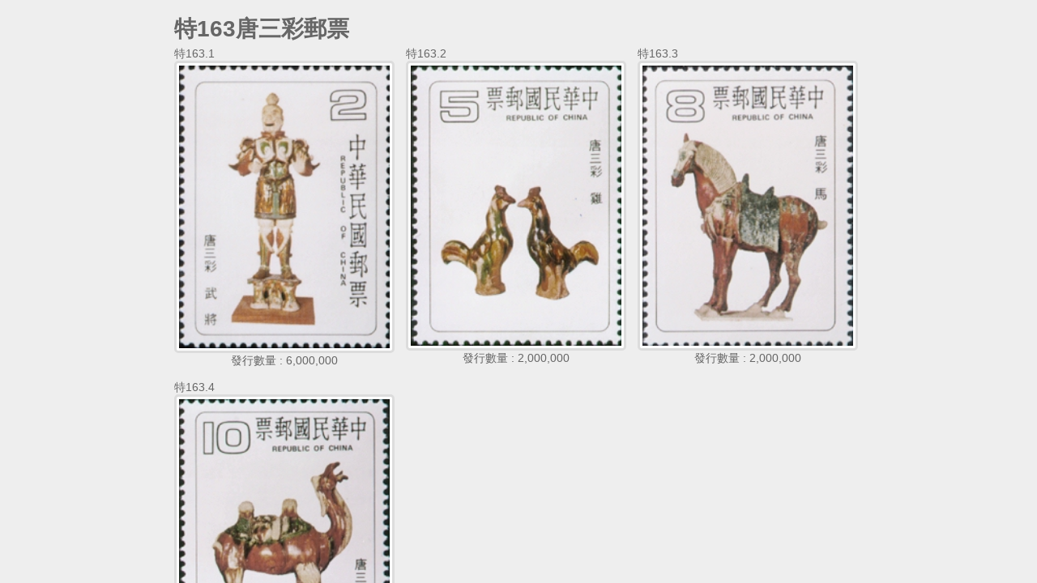

--- FILE ---
content_type: text/html;charset=UTF-8
request_url: https://www.post.gov.tw/post/internet/W_stamphouse/stamphouse_dtl.jsp?file_name=D163
body_size: 8295
content:
<!-- 無障礙網頁 -->






 







<!DOCTYPE html PUBLIC "-//W3C//DTD XHTML 1.0 Transitional//EN" "http://www.w3.org/TR/xhtml1/DTD/xhtml1-transitional.dtd">
<html lang="zh-Hant">
<head>
<meta http-equiv="Content-Type" content="text/html; charset=utf-8" />


	<meta name="viewport" content="width=device-width, initial-scale=1.0, user-scalable=yes">

<title>中華郵政全球資訊網-郵票寶藏</title>
<link rel="stylesheet" type="text/css" href="css/reset.css" /> 
<link rel="stylesheet" type="text/css" href="css/slidebars.css">    
<link rel="stylesheet" type="text/css" href="css/external_stylesheet.css" />


<!--
<script type="text/javascript" src="/post/internet/js/jquery-1.12.4.min.js"></script>
<script type="text/javascript" src="/post/internet/js/jquery-migrate-1.4.1.min.js"></script>
-->

<script type="text/javascript" src="/post/internet/js/jquery-3.6.0.min.js"></script>
<script type="text/javascript" src="/post/internet/js/jquery-migrate-3.4.0.min.js"></script>

<!-- Google tag (gtag.js) -->
<script async src="https://www.googletagmanager.com/gtag/js?id=G-227RNMEJEV"></script>
<script>
	window.dataLayer = window.dataLayer || [];
	function gtag(){dataLayer.push(arguments);}
	gtag('js', new Date());

	gtag('config', 'G-227RNMEJEV');
	gtag('config', 'UA-32790000-1');
</script>

<!-- Microsoft Clarity -->
<script type="text/javascript">
	(function(c,l,a,r,i,t,y){
		c[a]=c[a]||function(){(c[a].q=c[a].q||[]).push(arguments)};
		t=l.createElement(r);t.async=1;t.src="https://www.clarity.ms/tag/"+i;
		y=l.getElementsByTagName(r)[0];y.parentNode.insertBefore(t,y);
	})(window, document, "clarity", "script", "g59vjmu9no");
</script>
<script type="text/javascript" src="js/jquery.easing.1.3.js"></script>
<script type="text/javascript" src="js/function_innerPage.js"></script>


<!--回到最上面-->
<link rel="stylesheet" media="screen,projection" href="css/ui.totop.css" />
<script src="js/jquery.ui.totop.js" type="text/javascript"></script> 
<!--回到最上面 END-->
<link rel="stylesheet" type="text/css" href="css/external_stylesheet_responsive.css" />
</head>

<body class="PopBody">
 	<!-- rwd header -->
    <div class="rwdheader">
        <a href="/post/internet/W_stamphouse/default.jsp" class="rwdlogo">中華郵政全球資訊網</a>
        <div class="rwdburger-wrapper">
            <div class="rwdburger rwdnav-toggle">
                <span></span>
                <span></span>
                <span></span>
                <span></span>
            </div>
        </div>
    </div> 
	<!-- rwd header end -->  
	
<div canvas="container">    


<div id="ExterbalPage">
	<div class="Container">
	<h1>
        
            &#x7279;163&#x5510;&#x4e09;&#x5f69;&#x90f5;&#x7968;
        	
    </h1>
		<ul id="StampOverView">
		

			<li>&#x7279;163.1 
				<div class="IMG">
				
					<img src="https://www.post.gov.tw/post/FileCenter/post_ww2/stamp_pic/stamp_bpic/34116301.JPG" alt="&#x7279;163.1 " />
				</div>
				
				<div class="Number">
					發行數量 : 6,000,000
				</div>
				
			</li>

			<li>&#x7279;163.2
				<div class="IMG">
				
					<img src="https://www.post.gov.tw/post/FileCenter/post_ww2/stamp_pic/stamp_bpic/34116302.JPG" alt="&#x7279;163.2" />
				</div>
				
				<div class="Number">
					發行數量 : 2,000,000
				</div>
				
			</li>

			<li>&#x7279;163.3
				<div class="IMG">
				
					<img src="https://www.post.gov.tw/post/FileCenter/post_ww2/stamp_pic/stamp_bpic/34116303.JPG" alt="&#x7279;163.3" />
				</div>
				
				<div class="Number">
					發行數量 : 2,000,000
				</div>
				
			</li>

			<li>&#x7279;163.4
				<div class="IMG">
				
					<img src="https://www.post.gov.tw/post/FileCenter/post_ww2/stamp_pic/stamp_bpic/34116304.JPG" alt="&#x7279;163.4" />
				</div>
				
				<div class="Number">
					發行數量 : 2,000,000
				</div>
				
			</li>
		
		</ul>
		
		

		
	</div>
</div>
                    
<div class="rwd_btn">                  
                    <a onClick="history.back()" onkeypress="history.back()" href="javascript:void(0);">回上一頁</a>
</div>        
                    </div>	
    <!-- rwdnav -->
    








 




<div class="rwdnav" off-canvas="rwdnav top overlay">
        <div class="rwdsearch">
		
			<form name="rwd_search" action="/post/internet/postSearch/postG.jsp" method="get" >
		
			<input type="hidden" name="cx" value="007892029087960120634:yve6z3nadrx"/>
            
			<input type="text" name="q" id="searchkey" class="rwdsearch-textfield" title="關鍵字" size="24" value="" />
			
			<input type="submit" class="rwdsearch-btn" value="搜尋" title="搜尋">
			</form>
		</div>
        <ul class="rwd-lang">
			
            <li><a href="/post/internet/Group" class="home">回首頁</a></li>
            
        </ul>
		
		









 


	
	







 




<nav class="navlist">
	<ul class="navfirst">
		
			
				<li class='navfirst-item'><a href="../Philately/">回集郵業務專區</a></li>
			
		
		<li class='navfirst-item'>
<a href='..&#x2f;W_stamphouse&#x2f;index.jsp&#x3f;ID&#x3d;2801' target='_self' >&#x90f5;&#x7968;&#x985e;&#x5225;&#x5c0e;&#x89bd;</a></li>
<li class='navfirst-item'>
<a href='..&#x2f;W_stamphouse&#x2f;index.jsp&#x3f;ID&#x3d;2802' target='_self' >&#x4e3b;&#x984c;&#x5206;&#x985e;&#x5c0e;&#x89bd;</a></li>
<li class='navfirst-item'>
<a href='..&#x2f;W_stamphouse&#x2f;index.jsp&#x3f;ID&#x3d;2803' target='_self' >&#x5167;&#x9801;</a></li>
<li class='navfirst-item'>
<a href='..&#x2f;W_stamphouse&#x2f;index.jsp&#x3f;ID&#x3d;2804' target='_self' >&#x67e5;&#x8a62;&#x7d50;&#x679c;</a></li>
<li class='navfirst-item'>
<a href='..&#x2f;W_stamphouse&#x2f;index_en.jsp&#x3f;ID&#x3d;2805' target='_self' >Stamp Type</a></li>
<li class='navfirst-item'>
<a href='..&#x2f;W_stamphouse&#x2f;index_en.jsp&#x3f;ID&#x3d;2806' target='_self' >Assortment</a></li>
<li class='navfirst-item'>
<a href='..&#x2f;W_stamphouse&#x2f;index_en.jsp&#x3f;ID&#x3d;2807' target='_self' >Pages</a></li>
<li class='navfirst-item'>
<a href='..&#x2f;W_stamphouse&#x2f;index_en.jsp&#x3f;ID&#x3d;2808' target='_self' >Result</a></li>

		
	</ul>
</nav>









		
		
		
		
		
		<div class="rwdmisc_stamphouse">
			<ul>
				<li> <a title="中文版" href="/post/internet/W_stamphouse/default.jsp">中文版</a> </li>
				<li> <a title="English" href="/post/internet/W_stamphouse/default_en.jsp">English</a> </li>
			</ul>
		</div>
		
		

        <div class="rwdmisc">
            <ul>
			
				
				<li> <a title="ENGLISH" href="/post/internet/U_english2/">ENGLISH</a> </li>
				
				
				
				<li> <a title="兒童郵局"   href="https://subservices.post.gov.tw/post/internet/Child/">兒童郵局</a> </li>
				<li> <a title="企業郵局"   href="https://subservices.post.gov.tw/post/internet/S_company/">企業郵局</a> </li>
				<li> <a title="校園郵局"   href="https://subservices.post.gov.tw/post/internet/School/">校園郵局</a> </li>
				<li> <a title="郵政出版品" href="/post/internet/Publications/">郵政出版品</a> </li>
				
				
				
			
				
            </ul>
        </div>
    </div>



    <!-- rwdnav end -->	
<!-- Slidebars -->
<script src="js/slidebars.js"></script>
<script>
(function($) {
    var controller = new slidebars();
    controller.init();

    $('.rwdnav-toggle').on('click', function(event) {
        event.stopPropagation();
        event.preventDefault();
        controller.toggle('rwdnav');
        $(this).toggleClass('open');
    });
    
    //錨點效果    
    $( 'a[href^="#"]' ).on( 'click', function( event ) {
      //event.preventDefault();

      var target = $( this ).attr("href");

        if( typeof($(target).offset())=="undefined") {

            $("[canvas='container']").animate( {

                scrollTop: 0

          }, 500 )
        }else{

          $("[canvas='container']").animate( {

                scrollTop: $(target).offset().top-58

          }, 500 )
        }
    } );
})(jQuery);
</script>                
</body>
</html>
